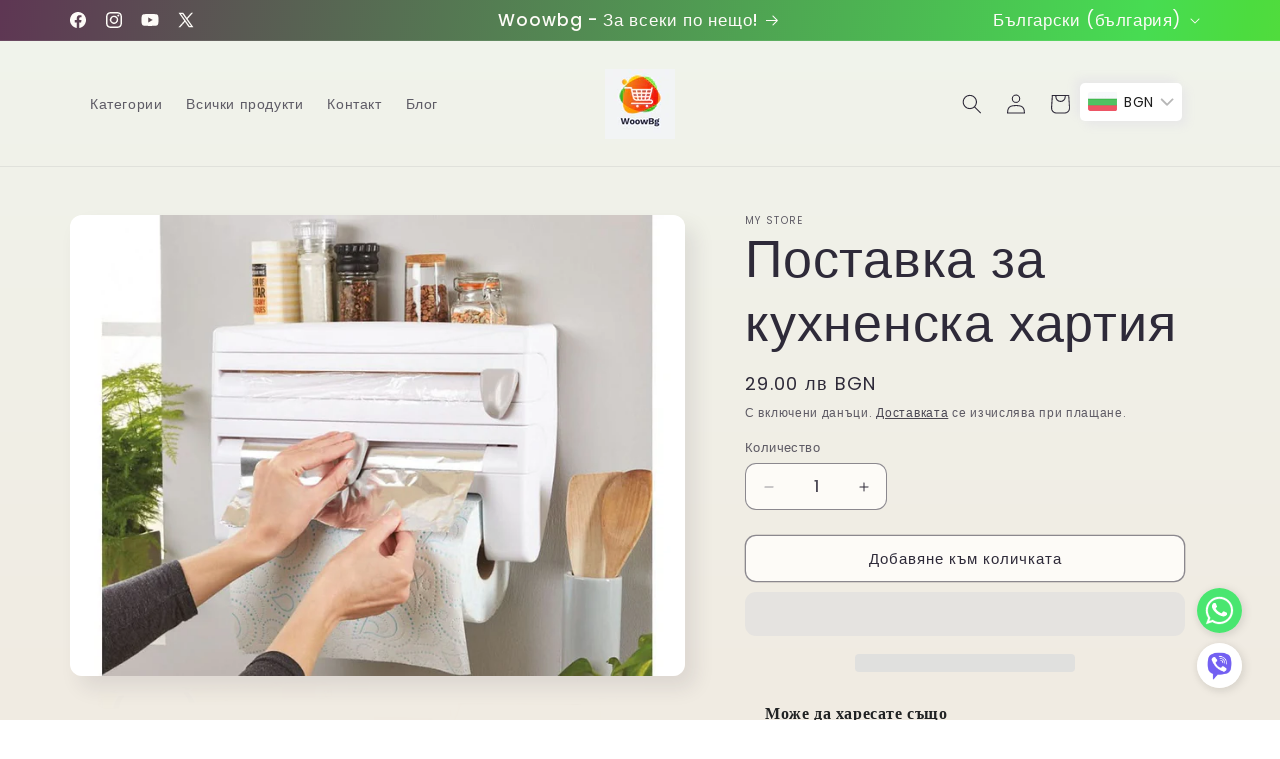

--- FILE ---
content_type: text/css
request_url: https://cdn.shopify.com/extensions/019a7213-74d8-7d09-8b49-8cb0d5d6e305/revhope-countdown-timer-app-24/assets/revhope-countdown-timer.css
body_size: 309
content:
revhope-countdown-timer{display:contents}revhope-countdown-timer:not([preview])[delayed]{display:none}revhope-countdown-timer[automatic] .revhope-countdown__timer--wrapper.sticky{top:0px;position:sticky;z-index:9999}revhope-countdown-timer[automatic] .timer__type--top-or-bottom-bar.timer__position--top{top:0}revhope-countdown-timer[automatic] .timer__type--top-or-bottom-bar.timer__position--bottom{bottom:0;left:0;z-index:9999;position:fixed !important;width:100% !important;border-bottom:none}revhope-countdown-timer .revhope-countdown__timer--wrapper{margin:var(--margin);display:block;width:100%}revhope-countdown-timer .revhope-countdown__timer--wrapper.clickable{cursor:pointer}revhope-countdown-timer .revhope-countdown__timer--wrapper .revhope-countdown__timer--component{width:100%;display:flex;flex-flow:column;padding:var(--card-padding);border-radius:var(--card-borderRadius);background:var(--card-background);border:var(--card-border);text-align:center;align-items:center;font-family:var(--fontFamily);gap:10px}revhope-countdown-timer .revhope-countdown__timer--wrapper .revhope-countdown__timer--component.timer__type--products-page{min-width:420px;max-width:480px}revhope-countdown-timer .revhope-countdown__timer--wrapper .revhope-countdown__timer--component.timer__type--cart-page{flex-direction:row;justify-content:var(--card-alignment, center);align-items:baseline;padding:var(--card-padding, 0px)}revhope-countdown-timer .revhope-countdown__timer--wrapper .revhope-countdown__timer--component.timer__type--top-or-bottom-bar{flex-direction:row;position:relative;display:flex !important;width:100%;flex-wrap:wrap;align-items:center;justify-content:center;padding:var(--card-padding);column-gap:26px;row-gap:10px}revhope-countdown-timer .revhope-countdown__timer--wrapper .revhope-countdown__timer--component.timer__type--top-or-bottom-bar .revhope-countdown__timer--timer{gap:0px}revhope-countdown-timer .revhope-countdown__timer--wrapper .revhope-countdown__timer--component.timer__type--top-or-bottom-bar .revhope-countdown__timer--content{align-items:flex-start;gap:5px}revhope-countdown-timer .revhope-countdown__timer--wrapper .revhope-countdown__timer--component[revhope-data-animated]{background-size:400% 400%;animation:primaryGradient 5s ease infinite}revhope-countdown-timer .revhope-countdown__timer--wrapper .revhope-countdown__timer--component .revhope-countdown__timer--sub-components .revhope-countdown__timer--button{display:block;cursor:pointer;background:var(--button-background);white-space:nowrap;padding:8px 16px;border-radius:var(--button-borderRadius);font-size:var(--button-fontSize);color:var(--button-color);font-style:var(--button-fontStyle);font-weight:var(--button-fontWeight);text-decoration:var(--button-textDecoration, "unset");line-height:1.5;border:var(--button-borderWidth, "0px") solid var(--button-borderColor)}revhope-countdown-timer .revhope-countdown__timer--wrapper .revhope-countdown__timer--component .revhope-countdown__timer--content{display:flex;flex-direction:column;gap:10px}revhope-countdown-timer .revhope-countdown__timer--wrapper .revhope-countdown__timer--component .revhope-countdown__timer--content .revhope-countdown__timer--headline{all:unset;font-size:var(--card-title-fontSize);color:var(--card-title-color);font-weight:var(--card-title-fontWeight);font-style:var(--card-title-fontStyle);text-decoration:var(--card-title-textDecoration);text-underline-offset:5px;line-height:1}revhope-countdown-timer .revhope-countdown__timer--wrapper .revhope-countdown__timer--component .revhope-countdown__timer--content .revhope-countdown__timer--subtitle{font-size:var(--card-subtitle-fontSize);color:var(--card-subtitle-color);font-weight:var(--card-subtitle-fontWeight);font-style:var(--card-subtitle-fontStyle);text-decoration:var(--card-subtitle-textDecoration);text-underline-offset:5px;line-height:1}revhope-countdown-timer .revhope-countdown__timer--wrapper .revhope-countdown__timer--component .revhope-countdown__timer--timer{display:flex;justify-content:center;align-items:baseline}revhope-countdown-timer .revhope-countdown__timer--wrapper .revhope-countdown__timer--component .revhope-countdown__timer--timer .revhope-countdown__timer--units{display:flex;align-items:baseline;gap:.4em}revhope-countdown-timer .revhope-countdown__timer--wrapper .revhope-countdown__timer--component .revhope-countdown__timer--timer .revhope-countdown__timer--unit{display:flex;flex-direction:column;gap:.35rem}revhope-countdown-timer .revhope-countdown__timer--wrapper .revhope-countdown__timer--component .revhope-countdown__timer--timer .revhope-countdown__timer--value{display:inline-flex;justify-content:center;align-items:baseline;width:2.2ch;font-feature-settings:"tnum";font-variant-numeric:tabular-nums;font-size:var(--countdown-time-fontSize);color:var(--countdown-time-color);font-style:var(--countdown-time-fontStyle);font-weight:var(--countdown-time-fontWeight);text-decoration:var(--countdown-time-textDecoration);text-underline-offset:5px;line-height:1;text-align:center}revhope-countdown-timer .revhope-countdown__timer--wrapper .revhope-countdown__timer--component .revhope-countdown__timer--timer .revhope-countdown__timer--divider{display:inline-flex;align-items:baseline;justify-content:center;font-feature-settings:"tnum";font-variant-numeric:tabular-nums;font-size:var(--countdown-time-fontSize);color:var(--countdown-time-color);font-style:var(--countdown-time-fontStyle);font-weight:var(--countdown-time-fontWeight);line-height:1;justify-self:center;transform:translateY(-0.05em)}revhope-countdown-timer .revhope-countdown__timer--wrapper .revhope-countdown__timer--component .revhope-countdown__timer--timer .revhope-countdown__timer--label{text-align:center;line-height:1;grid-column:span 2;padding-right:10px;font-size:var(--countdown-label-fontSize);color:var(--countdown-label-color);font-style:var(--countdown-label-fontStyle);font-weight:var(--countdown-label-fontWeight);text-decoration:var(--countdown-label-textDecoration);text-underline-offset:5px}revhope-countdown-timer .revhope-countdown__timer--wrapper .revhope-countdown__timer--component .revhope-countdown__timer--timer .revhope-countdown__timer--label:last-child{grid-column:span 1;padding-right:0}@keyframes primaryGradient{0%{background-position:0% 50%}50%{background-position:100% 50%}}


--- FILE ---
content_type: text/javascript; charset=utf-8
request_url: https://www.woowbg.online/products/%D0%BF%D0%BE%D1%81%D1%82%D0%B0%D0%B2%D0%BA%D0%B0-%D0%B7%D0%B0-%D0%BA%D1%83%D1%85%D0%BD%D0%B5%D0%BD%D1%81%D0%BA%D0%B0-%D1%85%D0%B0%D1%80%D1%82%D0%B8%D1%8F.js
body_size: 380
content:
{"id":9049275203913,"title":"Поставка за кухненска хартия","handle":"поставка-за-кухненска-хартия","description":"\u003ch2\u003eПоставка за кухненска хартия\u003c\/h2\u003e\n\u003cp\u003eИзработена от висококачествен материал, тази поставка е супер здрава и издръжлива. С нея ще имате удобна резачка за използване. Може да се използва за съхранение на хартия, алуминиево фолио, залепващо фолио и кухненски кърпи, като всичко това ще бъде спретнато на едно място. Подходяща е за кухня, дом и други.\u003c\/p\u003e\n\u003ch3\u003eСпецификация:\u003c\/h3\u003e\n\u003cul\u003e\n\u003cli\u003eМатериал: ABS пластмаса\u003c\/li\u003e\n\u003cli\u003eРазмери: 38 x 9 x 24cm\u003c\/li\u003e\n\u003c\/ul\u003e","published_at":"2024-05-14T14:20:14+03:00","created_at":"2024-05-14T14:20:14+03:00","vendor":"My Store","type":"Аксесоар за кухня","tags":["Аксесоар кухня","поставка хартия","хартия"],"price":2900,"price_min":2900,"price_max":2900,"available":true,"price_varies":false,"compare_at_price":null,"compare_at_price_min":0,"compare_at_price_max":0,"compare_at_price_varies":false,"variants":[{"id":49997680116041,"title":"Default Title","option1":"Default Title","option2":null,"option3":null,"sku":"M105","requires_shipping":true,"taxable":true,"featured_image":null,"available":true,"name":"Поставка за кухненска хартия","public_title":null,"options":["Default Title"],"price":2900,"weight":1000,"compare_at_price":null,"inventory_management":"shopify","barcode":null,"requires_selling_plan":false,"selling_plan_allocations":[]}],"images":["\/\/cdn.shopify.com\/s\/files\/1\/0825\/1480\/5065\/files\/eng_pl_4in1-kitchen-organizer-for-foil-and-paper-3552_3.jpg?v=1736188477","\/\/cdn.shopify.com\/s\/files\/1\/0825\/1480\/5065\/files\/eng_pl_4in1-kitchen-organizer-for-foil-and-paper-3552_1.jpg?v=1736188479","\/\/cdn.shopify.com\/s\/files\/1\/0825\/1480\/5065\/files\/eng_pl_4in1-kitchen-organizer-for-foil-and-paper-3552_2.jpg?v=1736188481","\/\/cdn.shopify.com\/s\/files\/1\/0825\/1480\/5065\/files\/eng-pl-4in1-kitchen-organizer-for-foil-and-paper-3552-5-_4.png?v=1746792263","\/\/cdn.shopify.com\/s\/files\/1\/0825\/1480\/5065\/files\/eng_pl_4in1-kitchen-organizer-for-foil-and-paper-3552_10.jpg?v=1746792263"],"featured_image":"\/\/cdn.shopify.com\/s\/files\/1\/0825\/1480\/5065\/files\/eng_pl_4in1-kitchen-organizer-for-foil-and-paper-3552_3.jpg?v=1736188477","options":[{"name":"Title","position":1,"values":["Default Title"]}],"url":"\/products\/%D0%BF%D0%BE%D1%81%D1%82%D0%B0%D0%B2%D0%BA%D0%B0-%D0%B7%D0%B0-%D0%BA%D1%83%D1%85%D0%BD%D0%B5%D0%BD%D1%81%D0%BA%D0%B0-%D1%85%D0%B0%D1%80%D1%82%D0%B8%D1%8F","media":[{"alt":"Поставка за кухненска хартия - WoowBg","id":47271302398281,"position":1,"preview_image":{"aspect_ratio":1.333,"height":750,"width":1000,"src":"https:\/\/cdn.shopify.com\/s\/files\/1\/0825\/1480\/5065\/files\/eng_pl_4in1-kitchen-organizer-for-foil-and-paper-3552_3.jpg?v=1736188477"},"aspect_ratio":1.333,"height":750,"media_type":"image","src":"https:\/\/cdn.shopify.com\/s\/files\/1\/0825\/1480\/5065\/files\/eng_pl_4in1-kitchen-organizer-for-foil-and-paper-3552_3.jpg?v=1736188477","width":1000},{"alt":"Поставка за кухненска хартия - WoowBg","id":47271302332745,"position":2,"preview_image":{"aspect_ratio":1.0,"height":1000,"width":1000,"src":"https:\/\/cdn.shopify.com\/s\/files\/1\/0825\/1480\/5065\/files\/eng_pl_4in1-kitchen-organizer-for-foil-and-paper-3552_1.jpg?v=1736188479"},"aspect_ratio":1.0,"height":1000,"media_type":"image","src":"https:\/\/cdn.shopify.com\/s\/files\/1\/0825\/1480\/5065\/files\/eng_pl_4in1-kitchen-organizer-for-foil-and-paper-3552_1.jpg?v=1736188479","width":1000},{"alt":"Поставка за кухненска хартия - WoowBg","id":47271302365513,"position":3,"preview_image":{"aspect_ratio":1.333,"height":750,"width":1000,"src":"https:\/\/cdn.shopify.com\/s\/files\/1\/0825\/1480\/5065\/files\/eng_pl_4in1-kitchen-organizer-for-foil-and-paper-3552_2.jpg?v=1736188481"},"aspect_ratio":1.333,"height":750,"media_type":"image","src":"https:\/\/cdn.shopify.com\/s\/files\/1\/0825\/1480\/5065\/files\/eng_pl_4in1-kitchen-organizer-for-foil-and-paper-3552_2.jpg?v=1736188481","width":1000},{"alt":"Поставка за кухненска хартия - WoowBg","id":51721483288905,"position":4,"preview_image":{"aspect_ratio":1.333,"height":750,"width":1000,"src":"https:\/\/cdn.shopify.com\/s\/files\/1\/0825\/1480\/5065\/files\/eng-pl-4in1-kitchen-organizer-for-foil-and-paper-3552-5-_4.png?v=1746792263"},"aspect_ratio":1.333,"height":750,"media_type":"image","src":"https:\/\/cdn.shopify.com\/s\/files\/1\/0825\/1480\/5065\/files\/eng-pl-4in1-kitchen-organizer-for-foil-and-paper-3552-5-_4.png?v=1746792263","width":1000},{"alt":"Поставка за кухненска хартия - WoowBg","id":47271302463817,"position":5,"preview_image":{"aspect_ratio":1.333,"height":750,"width":1000,"src":"https:\/\/cdn.shopify.com\/s\/files\/1\/0825\/1480\/5065\/files\/eng_pl_4in1-kitchen-organizer-for-foil-and-paper-3552_10.jpg?v=1746792263"},"aspect_ratio":1.333,"height":750,"media_type":"image","src":"https:\/\/cdn.shopify.com\/s\/files\/1\/0825\/1480\/5065\/files\/eng_pl_4in1-kitchen-organizer-for-foil-and-paper-3552_10.jpg?v=1746792263","width":1000}],"requires_selling_plan":false,"selling_plan_groups":[]}

--- FILE ---
content_type: text/javascript
request_url: https://cdn.shopify.com/extensions/019a7213-74d8-7d09-8b49-8cb0d5d6e305/revhope-countdown-timer-app-24/assets/p-78e4cccb.entry.js
body_size: 3030
content:
import{r as t,c as i,h as e,F as n,H as o,g as s}from"./p-BzrenhpS.js";function r(t,i){return t?`${t}-${i}`:i}function l(t){var i;return a(t)?`rgba(${t.red}, ${t.green}, ${t.blue}, ${null!==(i=t.alpha)&&void 0!==i?i:1})`:t}function a(t){return"object"==typeof t&&null!==t&&"red"in t&&"green"in t&&"blue"in t}function d(t){return"object"==typeof t&&null!==t&&"type"in t&&("background"===t.type||"gradient"===t.type)}function h(t){if("background"===t.type)return l(t.value);if("gradient"===t.type&&t.gradient&&"linear"===t.gradient.type){const{angle:i,toColor:e}=t.gradient;return`linear-gradient(${i}deg, ${l(t.value)}, ${l(e)})`}if("gradient"===t.type&&t.gradient&&"radial"===t.gradient.type){const{toColor:i}=t.gradient;return`radial-gradient(ellipse, ${l(t.value)}, ${l(i)})`}return""}function u(t,i){for(const[e,n]of Object.entries(t))i[e]="color"===e&&a(n)?l(n):"width"===e&&"number"==typeof n?`${n}px`:String(n)}function c(t,i,e){const n=[];for(const t of["top","right","bottom","left"]){const e=i[t];n.push("number"==typeof e?`${e}px`:String(e))}e[`--${t}`]=n.join(" ")}var v,m,p,f,g,b,w,y,_,$,S,D,C;!function(t){t.DRAFT="DRAFT",t.PUBLISHED="ACTIVE"}(v||(v={})),function(t){t.TO_DATE="to-date",t.FIXED="fixed",t.RECURRING="recurring"}(m||(m={})),function(t){t.DAYS="days",t.HOURS="hours",t.MINUTES="minutes",t.SECONDS="seconds"}(p||(p={})),function(t){t.PRODUCT_PAGE="product-page",t.CART_PAGE="cart-page",t.MANUAL_PLACEMENT="manual-placement"}(f||(f={})),function(t){t.REPEAT="repeat",t.DO_NOTHING="do-nothing",t.HIDE="hide",t.SHOW_CUSTOM_ELEMENT="show-custom-element"}(g||(g={})),function(t){t.HOMEPAGE="homepage",t.ABOVE_CHECKOUT_BUTTON="above-checkout-button",t.ABOVE_CART_ITEMS="above-cart-items",t.ALL_PAGES="all-pages",t.ALL_PRODUCTS="all-products",t.SPECIFIC_PRODUCTS="specific-products",t.SPECIFIC_COLLECTIONS="specific-collections",t.SPECIFIC_TAGS="specific-tags",t.CUSTOM_PLACEMENT="custom-placement",t.ALL_COLLECTIONS="all-collections",t.ALL_COLLECTIONS_PAGES="all-collections-pages",t.SPECIFIC_COLLECTIONS_PAGES="specific-collections-pages"}(b||(b={})),function(t){t.PRODUCTS_PAGE="product-page",t.CART_PAGE="cart-page",t.TOP_OR_BOTTOM_BAR="top-or-bottom-bar"}(w||(w={})),function(t){t.SOLID="solid",t.DASH="dashed"}(y||(y={})),function(t){t.ALL_WORLD="all-world",t.SPECIFIC_COUNTRIES="specific-countries"}(_||(_={})),function(t){t.BACKGROUND="background",t.GRADIENT="gradient"}($||($={})),function(t){t.LINEAR="linear",t.RADIAL="radial"}(S||(S={})),function(t){t.LINK="link",t.BAR_LINK="bar-link"}(D||(D={})),function(t){t.TOP="top",t.BOTTOM="bottom"}(C||(C={}));const k={w:6048e5,d:864e5,h:36e5,m:6e4,s:1e3},j=class{constructor(e){t(this,e),this.expire=i(this,"expire"),this.ready=i(this,"ready"),this.tickChange=i(this,"tickChange"),this.stopped=i(this,"stopped"),this.started=i(this,"started"),this.buttonClick=i(this,"buttonClick"),this.STORAGE_KEY_PREFIX="revhope__timer--",this.currentTimerConfig=null,this.delayed=!1,this.preview=!1,this.config=null,this.context=null,this.counting=1,this.state={started:!1,expired:!1,hidden:!1},this.timeObject={weeks:"00",days:"00",hours:"00",minutes:"00",seconds:"00"},this.handleClick=()=>{var t,i;const e=null===(i=null===(t=this.config)||void 0===t?void 0:t.components)||void 0===i?void 0:i.button;if(null==e?void 0:e.active)return e.action===D.BAR_LINK||e.link?(this.buttonClick.emit({action:e.action,link:e.link}),window.open(e.link)):void 0},this.getTimerClassNames=t=>{var i;const e=["revhope-countdown__timer--component"];return e.push(`timer__type--${t.placement.location}`),!(t.placement.target===b.CUSTOM_PLACEMENT)&&(null===(i=t.placement.position)||void 0===i?void 0:i.display)&&e.push(`timer__position--${t.placement.position.display}`),e.join(" ")}}getSessionStartTime(){if(this.preview)return null;const t=localStorage.getItem(this.storageKey);return t?Number.parseInt(t,10):null}initializeSession(){const t=Date.now();return this.preview||localStorage.getItem(this.storageKey)||localStorage.setItem(this.storageKey,t.toString()),t}async handleConfigChange(t){if(!this.preview)return;const i=t.timer;if(JSON.stringify(i)!==JSON.stringify(this.currentTimerConfig)){this.currentTimerConfig=Object.assign({},i),this.setState({expired:!1,hidden:!1,showCustomElement:!1}),this.interval&&clearInterval(this.interval);const{timeRemaining:t,delayedStart:e}=this.checkAndConvertDateTime();if(t<=0)return await this.setAsExpired();if(e>0)return this.handleDelayedStart(e);await this.start(),await this.reDraw()}}async start(){return this.setState({started:!0}),this.interval=setInterval((async()=>{this.runCountDown()}),k.s),this.started.emit(this.state),await this.reDraw(),Promise.resolve(this.interval)}async stop(){this.interval&&clearInterval(this.interval),this.setState({started:!1}),this.stopped.emit(this.state)}async restart(){this.stop(),await this.reDraw(),await this.start()}async setAsExpired(){const{timer:t}=this.config;if(t.type===m.FIXED&&localStorage.removeItem(this.storageKey),t.onEnd===g.REPEAT)return t.type!==m.FIXED||this.preview||!this.preview&&this.initializeSession(),this.restart();this.timeObject={weeks:"00",days:"00",hours:"00",minutes:"00",seconds:"00"},this.setState({expired:!0,hidden:t.onEnd===g.HIDE,showCustomElement:t.onEnd===g.SHOW_CUSTOM_ELEMENT}),this.expire.emit()}async getCountDownTime(){return this.timeObject}async reDraw(){this.counting=1,this.finishCounting=this.checkAndConvertDateTime(),this.renderTimeToString()}setState(t){this.state=Object.assign(Object.assign({},this.state),t)}convertToUTCDate(t){const i=new Date(+t||t);return Date.UTC(i.getFullYear(),i.getMonth(),i.getDate(),i.getHours(),i.getMinutes(),i.getSeconds(),i.getMilliseconds())}renderTimeToString(t=this.finishCounting.timeRemaining){const i=Math.floor(t/k.d),e=Math.floor(t%k.d/k.h),n=Math.floor(t%k.h/k.m),o=Math.floor(t%k.m/k.s);this.timeObject={weeks:`${Math.floor(t/k.w)}`,days:`${i}`.padStart(2,"0"),hours:`${e}`.padStart(2,"0"),minutes:`${n}`.padStart(2,"0"),seconds:`${o}`.padStart(2,"0")}}checkAndConvertDateTime(){const{type:t,add:i,startDate:e,endDate:n,utc:o}=this.config.timer,s=o?this.convertToUTCDate(Date.now()):Date.now();if(t===m.TO_DATE){let t=e?new Date(e).getTime():s,i=new Date(n).getTime();if(t>i)return this.timeObject={weeks:"00",days:"00",hours:"00",minutes:"00",seconds:"00"},this.setState({expired:!0,hidden:!0}),{totalDuration:0,timeRemaining:0,delayedStart:0};o&&(t=this.convertToUTCDate(t),i=this.convertToUTCDate(i));const r=i-t;return t>s?{totalDuration:r,timeRemaining:i-t,delayedStart:t-s}:s>=t&&s<i?{totalDuration:r,timeRemaining:Math.max(i-s,0),delayedStart:0}:{totalDuration:r,timeRemaining:0,delayedStart:0}}if(t===m.FIXED){const t=(t=>{const i=t.trim(),e=60*parseInt(i,10)*1e3;return isNaN(e)?(console.warn(`Invalid time format: ${i}`),0):e})(String(i));if(this.preview)return{totalDuration:t,timeRemaining:t,delayedStart:0};const e=this.getSessionStartTime();return e?{totalDuration:t,timeRemaining:Math.max(t-(s-e),0),delayedStart:0}:(this.initializeSession(),{totalDuration:t,timeRemaining:t,delayedStart:0})}}runCountDown(){let t=this.finishCounting.timeRemaining-k.s*this.counting;return t<=0?(t=0,this.renderTimeToString(t),this.setAsExpired(),clearInterval(this.interval)):this.counting++,this.tickChange.emit({value:t,max:this.finishCounting.totalDuration}),this.renderTimeToString(t)}async componentWillLoad(){this.validateAndApplyConfig(this.config),this.storageKey=`${this.STORAGE_KEY_PREFIX}${this.el.id}`,this.ready.emit();const{timeRemaining:t,delayedStart:i}=this.checkAndConvertDateTime();return t<=0?await this.setAsExpired():i>0?this.handleDelayedStart(i):(await this.start(),void await this.reDraw())}disconnectedCallback(){this.interval&&clearInterval(this.interval)}validateAndApplyConfig(t){if(!t)throw new Error('Missing configuration for "Revhope Countdown Timer" app');this.preview||(this.config=this.getLocaleContext())}handleDelayedStart(t){this.delayed=!0,this.timeObject={weeks:"00",days:"00",hours:"00",minutes:"00",seconds:"00"},setTimeout((()=>{this.delayed=!1,this.start()}),t)}buildStyleVars(t){if(t)return function(t){const i={};return function t(e,n){const o={};for(const[s,v]of Object.entries(n)){const n=r(e,s);a(v)?i[`--${n}`]=l(v):d(v)?i[`--${n}`]=h(v):"object"==typeof v?"border"===s?u(v,o):"padding"===s||"margin"===s?c(n,v,i):t(n,v):i[`--${n}`]="number"==typeof v?`${v}px`:String(v)}3===Object.keys(o).length&&(i[`--${e}-border`]=`${o.width} ${o.style} ${o.color}`)}("",t),i}(t)}renderButton(){var t,i,n,o,s,r,l,a,d,h,u;return(null===(t=this.config)||void 0===t?void 0:t.components)&&(null===(n=null===(i=this.config)||void 0===i?void 0:i.components)||void 0===n?void 0:n.button)&&(null===(r=null===(s=null===(o=this.config)||void 0===o?void 0:o.components)||void 0===s?void 0:s.button)||void 0===r?void 0:r.active)&&(null===(d=null===(a=null===(l=this.config)||void 0===l?void 0:l.components)||void 0===a?void 0:a.button)||void 0===d?void 0:d.action)!==D.BAR_LINK?e("button",{type:"button",class:"revhope-countdown__timer--button",onClick:this.handleClick},null===(u=null===(h=this.config)||void 0===h?void 0:h.components)||void 0===u?void 0:u.button.text):null}renderSubComponents(){var t,i,n,o,s,r,l,a;return(null===(t=this.config)||void 0===t?void 0:t.components)&&(null===(n=null===(i=this.config)||void 0===i?void 0:i.components)||void 0===n?void 0:n.button)&&(null===(s=null===(o=this.config)||void 0===o?void 0:o.components)||void 0===s?void 0:s.button.active)?(null===(a=null===(l=null===(r=this.config)||void 0===r?void 0:r.components)||void 0===l?void 0:l.button)||void 0===a?void 0:a.action)===D.BAR_LINK?null:e("div",{class:"revhope-countdown__timer--sub-components",style:this.buildStyleVars(this.config.components.styles)},this.renderButton()):null}getVisibleTimeParts(){const{days:t,hours:i,minutes:e,seconds:n}=this.timeObject,{days:o,hours:s,minutes:r,seconds:l}=this.config.labels,a=[{value:t,label:o,unit:p.DAYS},{value:i,label:s,unit:p.HOURS},{value:e,label:r,unit:p.MINUTES},{value:n,label:l,unit:p.SECONDS}];let d=this.config.timer.visibleUnits||["days","hours","minutes","seconds"];return this.config.placement.location===w.CART_PAGE&&(d=[],Number(t)>0&&d.push(p.DAYS),(Number(i)>0||d.length)&&d.push(p.HOURS),(Number(e)>0||d.length)&&d.push(p.MINUTES),(Number(n)>0||d.length)&&d.push(p.SECONDS)),a.filter((t=>d.includes(t.unit)))}getLocaleContext(){var t,i,e;if(!this.context)return this.config;const n=null===(t=this.config.translations)||void 0===t?void 0:t.find((t=>t.locale===this.context.locale));return n?Object.assign(Object.assign({},this.config),{title:n.title,subtitle:n.subtitle,labels:Object.assign({},n.labels),components:this.config.components?Object.assign(Object.assign({},this.config.components),{button:Object.assign(Object.assign({},this.config.components.button),{text:null===(e=null===(i=null==n?void 0:n.components)||void 0===i?void 0:i.button)||void 0===e?void 0:e.text})}):void 0}):this.config}render(){var t,i,s,r,l,a,d,h,u,c,v,m,p,f,g,b;if(this.state.hidden&&!this.preview||!this.config)return null;const y=(null===(s=null===(i=null===(t=this.config)||void 0===t?void 0:t.components)||void 0===i?void 0:i.button)||void 0===s?void 0:s.active)&&(null===(a=null===(l=null===(r=this.config)||void 0===r?void 0:r.components)||void 0===l?void 0:l.button)||void 0===a?void 0:a.action)===D.BAR_LINK,_=this.getVisibleTimeParts(),$=(null===(u=null===(h=null===(d=this.config)||void 0===d?void 0:d.placement)||void 0===h?void 0:h.position)||void 0===u?void 0:u.display)===C.TOP&&(null===(m=null===(v=null===(c=this.config)||void 0===c?void 0:c.placement)||void 0===v?void 0:v.position)||void 0===m?void 0:m.sticky);return e(o,{preview:!!this.preview||void 0,delayed:!!this.delayed||void 0},e("div",{class:{"revhope-countdown__timer--wrapper":!0,clickable:y,sticky:$},onClick:y?this.handleClick:void 0,onKeyDown:y?this.handleClick:void 0,style:this.buildStyleVars(this.config.styles)},e("div",{"revhope-data-animated":null===(b=null===(g=null===(f=null===(p=this.config)||void 0===p?void 0:p.styles.card)||void 0===f?void 0:f.background)||void 0===g?void 0:g.gradient)||void 0===b?void 0:b.animation,class:this.getTimerClassNames(this.config)},e("div",{class:"revhope-countdown__timer--content"},this.config.title&&e("h2",{class:"revhope-countdown__timer--headline"},this.config.title),this.config.subtitle&&this.config.placement.location!==w.CART_PAGE&&e("span",{class:"revhope-countdown__timer--subtitle"},this.config.subtitle)),e("div",{class:"revhope-countdown__timer--timer"},e("div",{class:"revhope-countdown__timer--units"},_.map(((t,i,o)=>e(n,null,e("div",{class:"revhope-countdown__timer--unit"},e("div",{class:"revhope-countdown__timer--value"},t.value.toString().padStart(2,"0")),t.label&&e("div",{class:"revhope-countdown__timer--label"},t.label||"")),i<o.length-1&&e("div",{class:"revhope-countdown__timer--divider"},":")))))),this.renderSubComponents())))}get el(){return s(this)}static get watchers(){return{config:["handleConfigChange"]}}};export{j as revhope_countdown_timer}

--- FILE ---
content_type: text/javascript
request_url: https://cdn.shopify.com/extensions/019a7213-74d8-7d09-8b49-8cb0d5d6e305/revhope-countdown-timer-app-24/assets/revhope-countdown-timer.esm.js
body_size: -411
content:
import{p as e,b as t}from"./p-BzrenhpS.js";export{s as setNonce}from"./p-BzrenhpS.js";import{g as r}from"./p-DQuL1Twl.js";(()=>{const t=import.meta.url,r={};return""!==t&&(r.resourcesUrl=new URL(".",t).href),e(r)})().then((async e=>(await r(),t([["p-78e4cccb",[[256,"revhope-countdown-timer",{preview:[4],config:[1040],context:[16],currentTimerConfig:[32],delayed:[32],state:[32],timeObject:[32],start:[64],stop:[64],restart:[64],setAsExpired:[64],getCountDownTime:[64],reDraw:[64]},null,{config:["handleConfigChange"]}]]]],e))));

--- FILE ---
content_type: text/javascript
request_url: https://cdn.shopify.com/extensions/019a7213-74d8-7d09-8b49-8cb0d5d6e305/revhope-countdown-timer-app-24/assets/p-BzrenhpS.js
body_size: 4790
content:
var t=Object.defineProperty,n=t=>{if(t.__stencil__getHostRef)return t.__stencil__getHostRef()},e=(t,n)=>{n&&(t.__stencil__getHostRef=()=>n,n.t=t)},o=(t,n)=>n in t,r=(t,n)=>(0,console.error)(t,n),l=new Map,i="undefined"!=typeof window?window:{},s={o:0,l:"",jmp:t=>t(),raf:t=>requestAnimationFrame(t),ael:(t,n,e,o)=>t.addEventListener(n,e,o),rel:(t,n,e,o)=>t.removeEventListener(n,e,o),ce:(t,n)=>new CustomEvent(t,n)},c=t=>Promise.resolve(t),u=!1,a=[],f=[],d=(t,n)=>e=>{t.push(e),u||(u=!0,n&&4&s.o?m(p):s.raf(p))},h=t=>{for(let n=0;n<t.length;n++)try{t[n](performance.now())}catch(t){r(t)}t.length=0},p=()=>{h(a),h(f),(u=a.length>0)&&s.raf(p)},m=t=>c().then(t),v=d(f,!0),b=t=>"object"==(t=typeof t)||"function"===t;((n,e)=>{for(var o in e)t(n,o,{get:e[o],enumerable:!0})})({},{err:()=>y,map:()=>w,ok:()=>$,unwrap:()=>g,unwrapErr:()=>j});var $=t=>({isOk:!0,isErr:!1,value:t}),y=t=>({isOk:!1,isErr:!0,value:t});function w(t,n){if(t.isOk){const e=n(t.value);return e instanceof Promise?e.then((t=>$(t))):$(e)}if(t.isErr)return y(t.value);throw"should never get here"}var g=t=>{if(t.isOk)return t.value;throw t.value},j=t=>{if(t.isErr)return t.value;throw t.value},O=new WeakMap,k=(t,n,...e)=>{let o=null,r=!1,l=!1;const i=[],s=n=>{for(let e=0;e<n.length;e++)o=n[e],Array.isArray(o)?s(o):null!=o&&"boolean"!=typeof o&&((r="function"!=typeof t&&!b(o))&&(o+=""),r&&l?i[i.length-1].i+=o:i.push(r?E(null,o):o),l=r)};if(s(e),n){const t=n.className||n.class;t&&(n.class="object"!=typeof t?t:Object.keys(t).filter((n=>t[n])).join(" "))}if("function"==typeof t)return t(null===n?{}:n,i,S);const c=E(t,null);return c.u=n,i.length>0&&(c.h=i),c},E=(t,n)=>({o:0,p:t,i:n,m:null,h:null,u:null}),M={},S={forEach:(t,n)=>t.map(x).forEach(n),map:(t,n)=>t.map(x).map(n).map(C)},x=t=>({vattrs:t.u,vchildren:t.h,vkey:t.v,vname:t.$,vtag:t.p,vtext:t.i}),C=t=>{if("function"==typeof t.vtag){const n={...t.vattrs};return t.vkey&&(n.key=t.vkey),t.vname&&(n.name=t.vname),k(t.vtag,n,...t.vchildren||[])}const n=E(t.vtag,t.vtext);return n.u=t.vattrs,n.h=t.vchildren,n.v=t.vkey,n.$=t.vname,n},P=t=>{const n=(t=>t.replace(/[.*+?^${}()|[\]\\]/g,"\\$&"))(t);return RegExp(`(^|[^@]|@(?!supports\\s+selector\\s*\\([^{]*?${n}))(${n}\\b)`,"g")};P("::slotted"),P(":host"),P(":host-context");var R,W=(t,n)=>null==t||b(t)?t:4&n?"false"!==t&&(""===t||!!t):t,D=t=>{var e;return null==(e=n(t))?void 0:e.$hostElement$},N=(t,n)=>{const e=D(t);return{emit:t=>U(e,n,{bubbles:!0,composed:!0,cancelable:!0,detail:t})}},U=(t,n,e)=>{const o=s.ce(n,e);return t.dispatchEvent(o),o},A=(t,n,e,r,l,c)=>{if(e===r)return;let u=o(t,n),a=n.toLowerCase();if("class"===n){const n=t.classList,o=T(e);let l=T(r);n.remove(...o.filter((t=>t&&!l.includes(t)))),n.add(...l.filter((t=>t&&!o.includes(t))))}else if("style"===n){for(const n in e)r&&null!=r[n]||(n.includes("-")?t.style.removeProperty(n):t.style[n]="");for(const n in r)e&&r[n]===e[n]||(n.includes("-")?t.style.setProperty(n,r[n]):t.style[n]=r[n])}else if(u||"o"!==n[0]||"n"!==n[1]){const o=b(r);if(u||o&&null!==r)try{if(t.tagName.includes("-"))t[n]!==r&&(t[n]=r);else{const o=null==r?"":r;"list"===n?u=!1:null!=e&&t[n]==o||("function"==typeof t.__lookupSetter__(n)?t[n]=o:t.setAttribute(n,o))}}catch(t){}null==r||!1===r?!1===r&&""!==t.getAttribute(n)||t.removeAttribute(n):(!u||4&c||l)&&!o&&1===t.nodeType&&t.setAttribute(n,r=!0===r?"":r)}else if(n="-"===n[2]?n.slice(3):o(i,a)?a.slice(2):a[2]+n.slice(3),e||r){const o=n.endsWith(z);n=n.replace(F,""),e&&s.rel(t,n,e,o),r&&s.ael(t,n,r,o)}},L=/\s/,T=t=>("object"==typeof t&&t&&"baseVal"in t&&(t=t.baseVal),t&&"string"==typeof t?t.split(L):[]),z="Capture",F=RegExp(z+"$"),H=(t,n,e)=>{const o=11===n.m.nodeType&&n.m.host?n.m.host:n.m,r=t&&t.u||{},l=n.u||{};for(const t of V(Object.keys(r)))t in l||A(o,t,r[t],void 0,e,n.o);for(const t of V(Object.keys(l)))A(o,t,r[t],l[t],e,n.o)};function V(t){return t.includes("ref")?[...t.filter((t=>"ref"!==t)),"ref"]:t}var q=!1,G=(t,n,e)=>{const o=n.h[e];let r,l,s=0;if(null!==o.i)r=o.m=i.document.createTextNode(o.i);else{if(!i.document)throw Error("You are trying to render a Stencil component in an environment that doesn't support the DOM. Make sure to populate the [`window`](https://developer.mozilla.org/en-US/docs/Web/API/Window/window) object before rendering a component.");if(r=o.m=i.document.createElement(o.p),H(null,o,q),o.h)for(s=0;s<o.h.length;++s)l=G(t,o,s),l&&r.appendChild(l)}return r["s-hn"]=R,r},I=(t,n,e,o,r,l)=>{let i,s=t;for(;r<=l;++r)o[r]&&(i=G(null,e,r),i&&(o[r].m=i,J(s,i,n)))},Y=(t,n,e)=>{for(let o=n;o<=e;++o){const n=t[o];if(n){const t=n.m;t&&t.remove()}}},_=(t,n,e=!1)=>t.p===n.p&&(e&&!t.v&&n.v&&(t.v=n.v),!0),B=(t,n,e=!1)=>{const o=n.m=t.m,r=t.h,l=n.h,i=n.i;null===i?(H(t,n,q),null!==r&&null!==l?((t,n,e,o,r=!1)=>{let l,i=0,s=0,c=n.length-1,u=n[0],a=n[c],f=o.length-1,d=o[0],h=o[f];for(;i<=c&&s<=f;)null==u?u=n[++i]:null==a?a=n[--c]:null==d?d=o[++s]:null==h?h=o[--f]:_(u,d,r)?(B(u,d,r),u=n[++i],d=o[++s]):_(a,h,r)?(B(a,h,r),a=n[--c],h=o[--f]):_(u,h,r)?(B(u,h,r),J(t,u.m,a.m.nextSibling),u=n[++i],h=o[--f]):_(a,d,r)?(B(a,d,r),J(t,a.m,u.m),a=n[--c],d=o[++s]):(l=G(n&&n[s],e,s),d=o[++s],l&&J(u.m.parentNode,l,u.m));i>c?I(t,null==o[f+1]?null:o[f+1].m,e,o,s,f):s>f&&Y(n,i,c)})(o,r,n,l,e):null!==l?(null!==t.i&&(o.textContent=""),I(o,null,n,l,0,l.length-1)):!e&&null!==r&&Y(r,0,r.length-1)):t.i!==i&&(o.data=i)},J=(t,n,e)=>null==t?void 0:t.insertBefore(n,e),K=(t,n)=>{if(n&&!t.j&&n["s-p"]){const e=n["s-p"].push(new Promise((o=>t.j=()=>{n["s-p"].splice(e-1,1),o()})))}},Q=(t,n)=>{if(t.o|=16,4&t.o)return void(t.o|=512);K(t,t.O);const e=()=>X(t,n);if(!n)return v(e);queueMicrotask((()=>{e()}))},X=(t,n)=>{const e=t.$hostElement$,o=t.t;if(!o)throw Error(`Can't render component <${e.tagName.toLowerCase()} /> with invalid Stencil runtime! Make sure this imported component is compiled with a \`externalRuntime: true\` flag. For more information, please refer to https://stenciljs.com/docs/custom-elements#externalruntime`);let r;return n?(t.k.length&&t.k.forEach((t=>t(e))),r=lt(o,"componentWillLoad",void 0,e)):r=lt(o,"componentWillUpdate",void 0,e),r=Z(r,(()=>lt(o,"componentWillRender",void 0,e))),Z(r,(()=>nt(t,o,n)))},Z=(t,n)=>tt(t)?t.then(n).catch((t=>{console.error(t),n()})):n(),tt=t=>t instanceof Promise||t&&t.then&&"function"==typeof t.then,nt=async(t,n,e)=>{var o;const r=t.$hostElement$,l=r["s-rc"];et(t,n,r,e),l&&(l.map((t=>t())),r["s-rc"]=void 0);{const n=null!=(o=r["s-p"])?o:[],e=()=>ot(t);0===n.length?e():(Promise.all(n).then(e),t.o|=4,n.length=0)}},et=(t,n,e,o)=>{try{n=n.render(),t.o&=-17,t.o|=2,((t,n,e=!1)=>{const o=t.$hostElement$,r=t.M||E(null,null),l=(t=>t&&t.p===M)(n)?n:k(null,null,n);if(R=o.tagName,e&&l.u)for(const t of Object.keys(l.u))o.hasAttribute(t)&&!["key","ref","style","class"].includes(t)&&(l.u[t]=o[t]);l.p=null,l.o|=4,t.M=l,l.m=r.m=o,B(r,l,e)})(t,n,o)}catch(n){r(n,t.$hostElement$)}return null},ot=t=>{const n=t.$hostElement$,e=t.t,o=t.O;lt(e,"componentDidRender",void 0,n),64&t.o?lt(e,"componentDidUpdate",void 0,n):(t.o|=64,it(n),lt(e,"componentDidLoad",void 0,n),t.S(n),o||rt()),t.C(n),t.j&&(t.j(),t.j=void 0),512&t.o&&m((()=>Q(t,!1))),t.o&=-517},rt=()=>{m((()=>U(i,"appload",{detail:{namespace:"revhope-countdown-timer"}})))},lt=(t,n,e,o)=>{if(t&&t[n])try{return t[n](e)}catch(t){r(t,o)}},it=t=>t.classList.add("hydrated"),st=(t,e,o,l)=>{const i=n(t);if(!i)return;if(!i)throw Error(`Couldn't find host element for "${l.P}" as it is unknown to this Stencil runtime. This usually happens when integrating a 3rd party Stencil component with another Stencil component or application. Please reach out to the maintainers of the 3rd party Stencil component or report this on the Stencil Discord server (https://chat.stenciljs.com) or comment on this similar [GitHub issue](https://github.com/stenciljs/core/issues/5457).`);const s=i.$hostElement$,c=i.R.get(e),u=i.o,a=i.t;if(o=W(o,l.W[e][0]),(!(8&u)||void 0===c)&&o!==c&&(!Number.isNaN(c)||!Number.isNaN(o))&&(i.R.set(e,o),a)){if(l.D&&128&u){const t=l.D[e];t&&t.map((t=>{try{a[t](o,c,e)}catch(t){r(t,s)}}))}if(2==(18&u)){if(a.componentShouldUpdate&&!1===a.componentShouldUpdate(o,c,e))return;Q(i,!1)}}},ct=(t,e,o)=>{var r,l;const i=t.prototype;{t.watchers&&!e.D&&(e.D=t.watchers),t.deserializers&&!e.N&&(e.N=t.deserializers),t.serializers&&!e.U&&(e.U=t.serializers);const c=Object.entries(null!=(r=e.W)?r:{});if(c.map((([t,[r]])=>{if(31&r||2&o&&32&r){const{get:l,set:s}=Object.getOwnPropertyDescriptor(i,t)||{};l&&(e.W[t][0]|=2048),s&&(e.W[t][0]|=4096),(1&o||!l)&&Object.defineProperty(i,t,{get(){{if(!(2048&e.W[t][0]))return((t,e)=>n(this).R.get(e))(0,t);const o=n(this),r=o?o.t:i;if(!r)return;return r[t]}},configurable:!0,enumerable:!0}),Object.defineProperty(i,t,{set(l){const i=n(this);if(i){if(s)return void 0===(32&r?this[t]:i.$hostElement$[t])&&i.R.get(t)&&(l=i.R.get(t)),s.call(this,W(l,r)),void st(this,t,l=32&r?this[t]:i.$hostElement$[t],e);{if(!(1&o&&4096&e.W[t][0]))return st(this,t,l,e),void(1&o&&!i.t&&i.k.push((()=>{4096&e.W[t][0]&&i.t[t]!==i.R.get(t)&&(i.t[t]=l)})));const n=()=>{const n=i.t[t];!i.R.get(t)&&n&&i.R.set(t,n),i.t[t]=W(l,r),st(this,t,i.t[t],e)};i.t?n():i.k.push((()=>{n()}))}}}})}else 1&o&&64&r&&Object.defineProperty(i,t,{value(...e){var o;const r=n(this);return null==(o=null==r?void 0:r.A)?void 0:o.then((()=>{var n;return null==(n=r.t)?void 0:n[t](...e)}))}})})),1&o){const o=new Map;i.attributeChangedCallback=function(t,r,l){s.jmp((()=>{var s;const u=o.get(t),a=n(this);if(this.hasOwnProperty(u)&&(l=this[u],delete this[u]),i.hasOwnProperty(u)&&"number"==typeof this[u]&&this[u]==l)return;if(null==u){const n=null==a?void 0:a.o;if(a&&n&&!(8&n)&&128&n&&l!==r){const n=a.t,o=null==(s=e.D)?void 0:s[t];null==o||o.forEach((e=>{null!=n[e]&&n[e].call(n,l,r,t)}))}return}const f=c.find((([t])=>t===u));f&&4&f[1][0]&&(l=null!==l&&"false"!==l);const d=Object.getOwnPropertyDescriptor(i,u);l==this[u]||d.get&&!d.set||(this[u]=l)}))},t.observedAttributes=Array.from(new Set([...Object.keys(null!=(l=e.D)?l:{}),...c.filter((([t,n])=>31&n[0])).map((([t,n])=>{const e=n[1]||t;return o.set(e,t),e}))]))}}return t},ut=(t,n)=>{lt(t,"connectedCallback",void 0,n)},at=(t,n)=>{lt(t,"disconnectedCallback",void 0,n||t)},ft=(t,e={})=>{var o;if(!i.document)return void console.warn("Stencil: No document found. Skipping bootstrapping lazy components.");const c=[],u=e.exclude||[],a=i.customElements,f=i.document.head,d=f.querySelector("meta[charset]"),h=i.document.createElement("style"),p=[];let m,v=!0;Object.assign(s,e),s.l=new URL(e.resourcesUrl||"./",i.document.baseURI).href;let b=!1;if(t.map((t=>{t[1].map((e=>{var o,i,f;const d={o:e[0],P:e[1],W:e[2],L:e[3]};4&d.o&&(b=!0),d.W=e[2],d.D=null!=(o=e[4])?o:{},d.U=null!=(i=e[5])?i:{},d.N=null!=(f=e[6])?f:{};const h=d.P,$=class extends HTMLElement{constructor(t){super(t),this.hasRegisteredEventListeners=!1,((t,n)=>{const e={o:0,$hostElement$:t,T:n,R:new Map,F:new Map};e.A=new Promise((t=>e.C=t)),e.H=new Promise((t=>e.S=t)),t["s-p"]=[],t["s-rc"]=[],e.k=[];const o=e;t.__stencil__getHostRef=()=>o})(t=this,d)}connectedCallback(){n(this)&&(this.hasRegisteredEventListeners||(this.hasRegisteredEventListeners=!0),m&&(clearTimeout(m),m=null),v?p.push(this):s.jmp((()=>(t=>{if(!(1&s.o)){const e=n(t);if(!e)return;const o=e.T,i=()=>{};if(1&e.o)(null==e?void 0:e.t)?ut(e.t,t):(null==e?void 0:e.H)&&e.H.then((()=>ut(e.t,t)));else{e.o|=1;{let n=t;for(;n=n.parentNode||n.host;)if(n["s-p"]){K(e,e.O=n);break}}o.W&&Object.entries(o.W).map((([n,[e]])=>{if(31&e&&n in t&&t[n]!==Object.prototype[n]){const e=t[n];delete t[n],t[n]=e}})),(async(t,n,e)=>{let o;if(!(32&n.o))if(n.o|=32,e.V){const i=((t,n)=>{const e=t.P.replace(/-/g,"_"),o=t.V;if(!o)return;const i=l.get(o);return i?i[e]:import(`./${o}.entry.js`).then((t=>(l.set(o,t),t[e])),(t=>{r(t,n.$hostElement$)}))
/*!__STENCIL_STATIC_IMPORT_SWITCH__*/})(e,n);if(i&&"then"in i){const t=()=>{};o=await i,t()}else o=i;if(!o)throw Error(`Constructor for "${e.P}#${n.q}" was not found`);o.isProxied||(e.D=o.watchers,e.U=o.serializers,e.N=o.deserializers,ct(o,e,2),o.isProxied=!0);const s=()=>{};n.o|=8;try{new o(n)}catch(n){r(n,t)}n.o&=-9,n.o|=128,s(),ut(n.t,t)}else o=t.constructor,customElements.whenDefined(t.localName).then((()=>n.o|=128));const i=n.O,s=()=>Q(n,!0);i&&i["s-rc"]?i["s-rc"].push(s):s()})(t,e,o)}i()}})(this))))}disconnectedCallback(){s.jmp((()=>(async t=>{if(!(1&s.o)){const e=n(t);(null==e?void 0:e.t)?at(e.t,t):(null==e?void 0:e.H)&&e.H.then((()=>at(e.t,t)))}O.has(t)&&O.delete(t),t.shadowRoot&&O.has(t.shadowRoot)&&O.delete(t.shadowRoot)})(this))),s.raf((()=>{var t;const e=n(this);if(!e)return;const o=p.findIndex((t=>t===this));o>-1&&p.splice(o,1),(null==(t=null==e?void 0:e.M)?void 0:t.m)instanceof Node&&!e.M.m.isConnected&&delete e.M.m}))}componentOnReady(){var t;return null==(t=n(this))?void 0:t.H}};d.V=t[0],u.includes(h)||a.get(h)||(c.push(h),a.define(h,ct($,d,1)))}))})),c.length>0&&(b&&(h.textContent+="slot-fb{display:contents}slot-fb[hidden]{display:none}"),h.textContent+=c.sort()+"{visibility:hidden}.hydrated{visibility:inherit}",h.innerHTML.length)){h.setAttribute("data-styles","");const t=null!=(o=s.G)?o:function(){var t,n,e;return null!=(e=null==(n=null==(t=i.document.head)?void 0:t.querySelector('meta[name="csp-nonce"]'))?void 0:n.getAttribute("content"))?e:void 0}();null!=t&&h.setAttribute("nonce",t),f.insertBefore(h,d?d.nextSibling:f.firstChild)}v=!1,p.length?p.map((t=>t.connectedCallback())):s.jmp((()=>m=setTimeout(rt,30)))},dt=(t,n)=>n,ht=t=>s.G=t;export{dt as F,M as H,ft as b,N as c,D as g,k as h,c as p,e as r,ht as s}

--- FILE ---
content_type: text/javascript
request_url: https://cdn.shopify.com/extensions/019a7213-74d8-7d09-8b49-8cb0d5d6e305/revhope-countdown-timer-app-24/assets/revhope-countdown-controller.js
body_size: 1408
content:
var w=()=>{return new URLSearchParams(window.location.search).get("rh-timer")},a=void 0,x=()=>{if(a===void 0)a=w()==="off";return a},h=void 0,d=()=>{if(h===void 0)h=w()==="debug";return h},l=void 0,q=()=>{if(l===void 0)l=w()==="dev";return l},y=(r)=>{let o=v(r);if(!o)return;let n=JSON.parse(o.textContent);return c("jsonFromElement",n),n},v=(r,o=document.body)=>o.querySelector(r),S=(r,o=document.body)=>Array.from(o.querySelectorAll(r));function c(r,o=null){if(!d()&&!q())return;console.debug("[Revhope Countdown Timer]",r,o)}var k=()=>{let r=document.currentScript;if(!r)return null;let n=r.src.match(/\/([^/]+)\/assets\//);if(n&&n[1])return n[1];return null};var u={IMPRESSION:"IMPRESSION",CLICK:"CLICK"},G="revhope_countdown_timer_event",J=["ontg-sections.myshopify.com"],f=async({shopDomain:r,id:o,eventType:n})=>{if(!r||!o||!n)return;if(window.Shopify?.analytics?.publish)return window.Shopify.analytics.publish(G,{eventType:n,id:o,shopDomain:r});c("Tracking countdown timer event (Legacy)",{id:o,eventType:n});let e="";if(J.includes(r))e="https://dev.revhope.io/api/v1/analytics";else e="https://analytics.revhope.io/api/v1/analytics/events";await fetch(e,{method:"POST",headers:{"Content-Type":"application/json"},body:JSON.stringify({event:n,domain:r,meta:{id:o}})})};class m{_context;_countdownTimerWebComponent;_globalConfig;_countdownTimerBlockSettings;constructor({context:r,countdownTimerWebComponent:o,globalConfig:n,countdownTimerBlockSettings:e}){c("CountdownTimerBlock",{countdownTimerWebComponent:o,globalConfig:n,countdownTimerBlockSettings:e}),this._context=r,this._countdownTimerWebComponent=o,this._globalConfig=n,this._countdownTimerBlockSettings=e,this._initialize()}_initialize(){this._countdownTimerWebComponent.config=this._countdownTimerBlockSettings,this._countdownTimerWebComponent.context=this._context,this._setupClickTracking()}_setupClickTracking(){this._countdownTimerWebComponent.addEventListener("buttonClick",(r)=>{let o=r,{action:n,link:e}=o.detail;this._trackClick({action:n,link:e})})}async _trackClick({action:r,link:o}){let n=this._countdownTimerWebComponent.id,e=this._globalConfig.shopifyDomain;await f({shopDomain:e,id:n,eventType:u.CLICK})}}var C=new WeakSet,M=['[data-pf-type^="ProductATC"]',"button.gp-button-atc","gp-product-button button",'button[type="submit"]','input[type="submit"]'],$=['form[action*="/cart/add"]',"form[data-instant-form-product-url]"];class b{context;globalConfig;timers;constructor({globalConfig:r,countdownTimers:o}){this.globalConfig=r,this.context={locale:r.locale},this.timers=new Map(Object.entries(o))}_shouldInitialize({settings:r}){let o=window.location.pathname,{target:n}=r.placement,{country:e}=this.globalConfig.meta,{type:t}=r.geolocationTargeting,s=r?.selectedCollections?.map((i)=>i.split("/").pop()),p=o==="/",L=o.includes("/products/"),E=o.includes("/collections/"),A=`gid://shopify/Product/${this.globalConfig.meta.product.id}`,H=this.globalConfig.meta.product?.collections||[],R=this.globalConfig.meta.collection?.id?.toString();if(t==="specific-countries"){let{countries:i}=r.geolocationTargeting;if(!i?.includes(e))return!1}switch(n){case"all-pages":return!0;case"custom-placement":return!0;case"above-cart-items":return!0;case"above-checkout-button":return!0;case"homepage":return p;case"all-products":return L;case"specific-products":return r.selectedProducts?.includes(A);case"specific-collections":return H.some((i)=>s?.includes(i.toString()));case"all-collections-pages":return E;case"specific-collections-pages":return s?.includes(R);default:return!1}}_createCartPageTimer(r,o){let n=document.querySelector("main form[action='/cart'")||document.querySelector("main form[data-editor-form-attribute]"),e=document.querySelector("main button[name='checkout']");if(!n||!e){c("Cart form or checkout button not found",{cartForm:n,checkoutButton:e});return}if(this.globalConfig?.meta?.cart?.empty)return;let t=this._initNewElement({id:r,settings:o});if(!t)return;if(o.placement.target==="above-checkout-button"){let s=e.parentElement;if(s)s.before(t);else e.before(t)}else n.before(t)}_createProductPageTimer(r,o){let e=window.location.pathname.includes("/products/"),t=this._findCartForm();if(!t||!e)return;if(this._shouldInitialize({settings:o})){let p=this._initNewElement({id:r,settings:o});if(p)return t.after(p)}}_createTopBottomBar(r,o){let n=this._shouldInitialize({settings:o});if(o.placement.target==="custom-placement")return;if(n)this._initNewElement({id:r,settings:o,body:!0})}_isBlockManuallyAdded(r){return!!document.querySelector(`revhope-countdown-timer[id="${r}"]`)}_initializeAutomatedPositions(){for(let[r,o]of this.timers){let{placement:{location:n}}=o;if(this._isBlockManuallyAdded(r))continue;if(n==="top-or-bottom-bar")this._createTopBottomBar(r,o);if(n==="product-page")this._createProductPageTimer(r,o);if(n==="cart-page")this._createCartPageTimer(r,o)}}_initNewElement({id:r,settings:o,body:n}){let e=document.createElement("revhope-countdown-timer");if(e.getAttribute("automatic"))return!1;if(e.setAttribute("data-initialized","true"),e.setAttribute("id",r),e.setAttribute("automatic","true"),new m({context:this.context,countdownTimerWebComponent:e,globalConfig:this.globalConfig,countdownTimerBlockSettings:o}),n)document.body.prepend(e);return C.add(e),this._trackImpression({id:r,settings:o}),e}_initializePlaceholder(r){if(C.has(r))return;let o=r.id;if(!o)return;let n={},e=document.querySelector(`script.revhope-countdown-timer-settings[block-id="${o}"]`);if(e?.textContent)n=JSON.parse(e.textContent);else n=this.timers.get(o);if(this._shouldInitialize({settings:n}))r.setAttribute("data-initialized","true"),C.add(r),new m({context:this.context,countdownTimerWebComponent:r,globalConfig:this.globalConfig,countdownTimerBlockSettings:n}),this._trackImpression({id:o,settings:n})}_initializePlaceholders(){let r=Array.from(document.querySelectorAll("revhope-countdown-timer[id]"));for(let o of r)this._initializePlaceholder(o)}_findCartForm(){for(let r of $)for(let o of[...M,"button"]){let n=v(`${r} ${o}`);if(n)return n.closest(r)}return null}async _trackImpression({id:r,settings:o}){let n=this.globalConfig.shopifyDomain;return await f({shopDomain:n,id:r,eventType:u.IMPRESSION})}init(){this._initializeAutomatedPositions(),this._initializePlaceholders()}}var W=({globalConfig:r,countdownTimersList:o})=>{new b({globalConfig:r,countdownTimers:o}).init()},j=W;var F=()=>{if(x()){let n=S("style#revhope-countdown-timer-custom-css");for(let e of n)e.remove();return}if(d())c("App version",k()),c("Shopify domain",window.Shopify.shop);let r=y("script#revhope-countdown-timer-global-config"),o=y("script#revhope-countdown-timers-list");if(!r)return;if(r.locale=window.Shopify.locale||r.locale,!o)return;j({globalConfig:r,countdownTimersList:o})};F();


--- FILE ---
content_type: text/javascript; charset=utf-8
request_url: https://www.woowbg.online/products/%D0%BF%D0%BE%D1%81%D1%82%D0%B0%D0%B2%D0%BA%D0%B0-%D0%B7%D0%B0-%D0%BA%D1%83%D1%85%D0%BD%D0%B5%D0%BD%D1%81%D0%BA%D0%B0-%D1%85%D0%B0%D1%80%D1%82%D0%B8%D1%8F.js
body_size: 640
content:
{"id":9049275203913,"title":"Поставка за кухненска хартия","handle":"поставка-за-кухненска-хартия","description":"\u003ch2\u003eПоставка за кухненска хартия\u003c\/h2\u003e\n\u003cp\u003eИзработена от висококачествен материал, тази поставка е супер здрава и издръжлива. С нея ще имате удобна резачка за използване. Може да се използва за съхранение на хартия, алуминиево фолио, залепващо фолио и кухненски кърпи, като всичко това ще бъде спретнато на едно място. Подходяща е за кухня, дом и други.\u003c\/p\u003e\n\u003ch3\u003eСпецификация:\u003c\/h3\u003e\n\u003cul\u003e\n\u003cli\u003eМатериал: ABS пластмаса\u003c\/li\u003e\n\u003cli\u003eРазмери: 38 x 9 x 24cm\u003c\/li\u003e\n\u003c\/ul\u003e","published_at":"2024-05-14T14:20:14+03:00","created_at":"2024-05-14T14:20:14+03:00","vendor":"My Store","type":"Аксесоар за кухня","tags":["Аксесоар кухня","поставка хартия","хартия"],"price":2900,"price_min":2900,"price_max":2900,"available":true,"price_varies":false,"compare_at_price":null,"compare_at_price_min":0,"compare_at_price_max":0,"compare_at_price_varies":false,"variants":[{"id":49997680116041,"title":"Default Title","option1":"Default Title","option2":null,"option3":null,"sku":"M105","requires_shipping":true,"taxable":true,"featured_image":null,"available":true,"name":"Поставка за кухненска хартия","public_title":null,"options":["Default Title"],"price":2900,"weight":1000,"compare_at_price":null,"inventory_management":"shopify","barcode":null,"requires_selling_plan":false,"selling_plan_allocations":[]}],"images":["\/\/cdn.shopify.com\/s\/files\/1\/0825\/1480\/5065\/files\/eng_pl_4in1-kitchen-organizer-for-foil-and-paper-3552_3.jpg?v=1736188477","\/\/cdn.shopify.com\/s\/files\/1\/0825\/1480\/5065\/files\/eng_pl_4in1-kitchen-organizer-for-foil-and-paper-3552_1.jpg?v=1736188479","\/\/cdn.shopify.com\/s\/files\/1\/0825\/1480\/5065\/files\/eng_pl_4in1-kitchen-organizer-for-foil-and-paper-3552_2.jpg?v=1736188481","\/\/cdn.shopify.com\/s\/files\/1\/0825\/1480\/5065\/files\/eng-pl-4in1-kitchen-organizer-for-foil-and-paper-3552-5-_4.png?v=1746792263","\/\/cdn.shopify.com\/s\/files\/1\/0825\/1480\/5065\/files\/eng_pl_4in1-kitchen-organizer-for-foil-and-paper-3552_10.jpg?v=1746792263"],"featured_image":"\/\/cdn.shopify.com\/s\/files\/1\/0825\/1480\/5065\/files\/eng_pl_4in1-kitchen-organizer-for-foil-and-paper-3552_3.jpg?v=1736188477","options":[{"name":"Title","position":1,"values":["Default Title"]}],"url":"\/products\/%D0%BF%D0%BE%D1%81%D1%82%D0%B0%D0%B2%D0%BA%D0%B0-%D0%B7%D0%B0-%D0%BA%D1%83%D1%85%D0%BD%D0%B5%D0%BD%D1%81%D0%BA%D0%B0-%D1%85%D0%B0%D1%80%D1%82%D0%B8%D1%8F","media":[{"alt":"Поставка за кухненска хартия - WoowBg","id":47271302398281,"position":1,"preview_image":{"aspect_ratio":1.333,"height":750,"width":1000,"src":"https:\/\/cdn.shopify.com\/s\/files\/1\/0825\/1480\/5065\/files\/eng_pl_4in1-kitchen-organizer-for-foil-and-paper-3552_3.jpg?v=1736188477"},"aspect_ratio":1.333,"height":750,"media_type":"image","src":"https:\/\/cdn.shopify.com\/s\/files\/1\/0825\/1480\/5065\/files\/eng_pl_4in1-kitchen-organizer-for-foil-and-paper-3552_3.jpg?v=1736188477","width":1000},{"alt":"Поставка за кухненска хартия - WoowBg","id":47271302332745,"position":2,"preview_image":{"aspect_ratio":1.0,"height":1000,"width":1000,"src":"https:\/\/cdn.shopify.com\/s\/files\/1\/0825\/1480\/5065\/files\/eng_pl_4in1-kitchen-organizer-for-foil-and-paper-3552_1.jpg?v=1736188479"},"aspect_ratio":1.0,"height":1000,"media_type":"image","src":"https:\/\/cdn.shopify.com\/s\/files\/1\/0825\/1480\/5065\/files\/eng_pl_4in1-kitchen-organizer-for-foil-and-paper-3552_1.jpg?v=1736188479","width":1000},{"alt":"Поставка за кухненска хартия - WoowBg","id":47271302365513,"position":3,"preview_image":{"aspect_ratio":1.333,"height":750,"width":1000,"src":"https:\/\/cdn.shopify.com\/s\/files\/1\/0825\/1480\/5065\/files\/eng_pl_4in1-kitchen-organizer-for-foil-and-paper-3552_2.jpg?v=1736188481"},"aspect_ratio":1.333,"height":750,"media_type":"image","src":"https:\/\/cdn.shopify.com\/s\/files\/1\/0825\/1480\/5065\/files\/eng_pl_4in1-kitchen-organizer-for-foil-and-paper-3552_2.jpg?v=1736188481","width":1000},{"alt":"Поставка за кухненска хартия - WoowBg","id":51721483288905,"position":4,"preview_image":{"aspect_ratio":1.333,"height":750,"width":1000,"src":"https:\/\/cdn.shopify.com\/s\/files\/1\/0825\/1480\/5065\/files\/eng-pl-4in1-kitchen-organizer-for-foil-and-paper-3552-5-_4.png?v=1746792263"},"aspect_ratio":1.333,"height":750,"media_type":"image","src":"https:\/\/cdn.shopify.com\/s\/files\/1\/0825\/1480\/5065\/files\/eng-pl-4in1-kitchen-organizer-for-foil-and-paper-3552-5-_4.png?v=1746792263","width":1000},{"alt":"Поставка за кухненска хартия - WoowBg","id":47271302463817,"position":5,"preview_image":{"aspect_ratio":1.333,"height":750,"width":1000,"src":"https:\/\/cdn.shopify.com\/s\/files\/1\/0825\/1480\/5065\/files\/eng_pl_4in1-kitchen-organizer-for-foil-and-paper-3552_10.jpg?v=1746792263"},"aspect_ratio":1.333,"height":750,"media_type":"image","src":"https:\/\/cdn.shopify.com\/s\/files\/1\/0825\/1480\/5065\/files\/eng_pl_4in1-kitchen-organizer-for-foil-and-paper-3552_10.jpg?v=1746792263","width":1000}],"requires_selling_plan":false,"selling_plan_groups":[]}